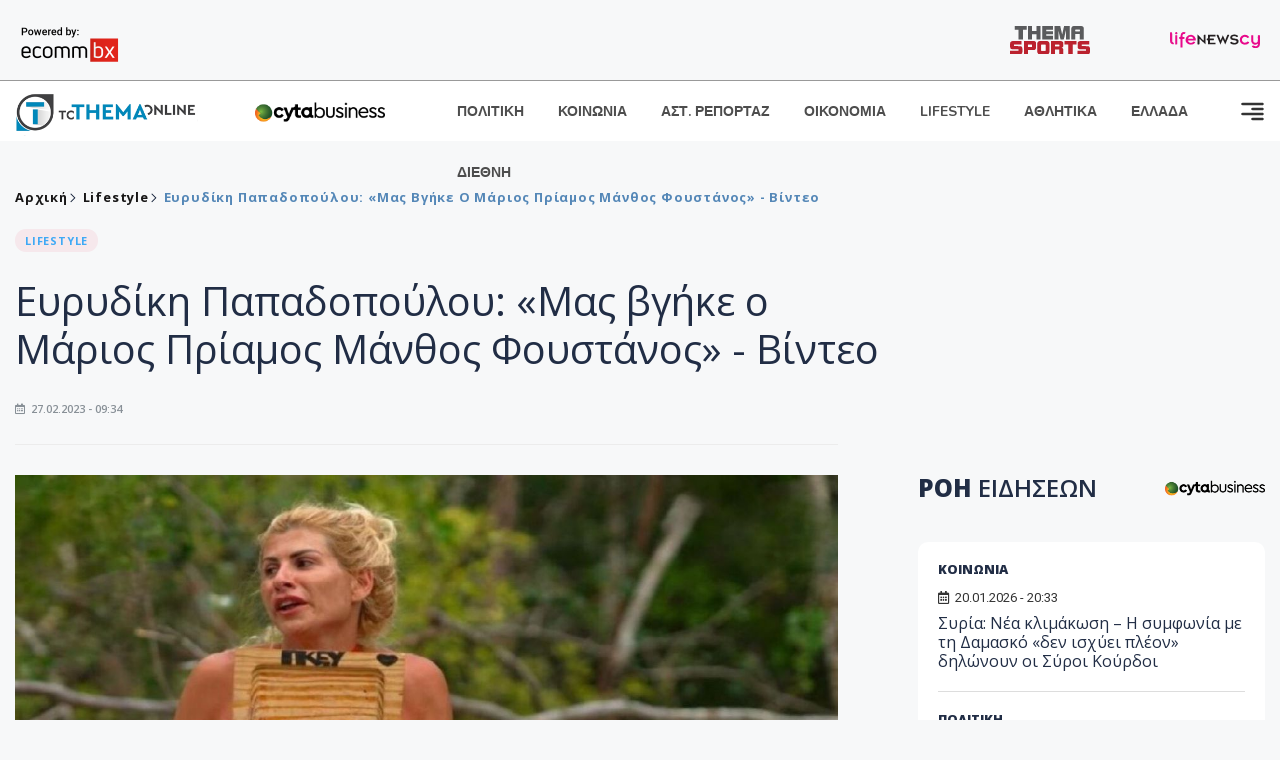

--- FILE ---
content_type: text/html; charset=utf-8
request_url: https://www.tothemaonline.com/Article/343680/eyrydikh-papadopoyloy-mas-bghke-o-marios-priamos-manthos-foystanos---binteo
body_size: 17596
content:

<!DOCTYPE html>

<html lang="el">
<head>
    <!-- Meta Data -->
    <meta charset="UTF-8">
    <meta http-equiv="X-UA-Compatible" content="IE=edge">
    <meta name="viewport" content="width=device-width, initial-scale=1">
    
    
<title>Ευρυδίκη Παπαδοπούλου: «Μας βγήκε ο Μάριος Πρίαμος Μάνθος Φουστάνος» - Βίντεο</title>
<meta name="description" content="O Mάριος Πρίαμος Ιωαννίδης φαίνεται πως έχει επηρεάσει αρνητικά το κλίμα στην ομάδα του, μετά τις πρόσφατες ερωτικές του «περιπέτειες» στο Survivor All Star." />
<meta name="keywords" content="Survivor, Survivor All Star, Ευρυδίκη Παπαδοπούλου, Μάριος Πρίαμος" />
<meta property="og:title" content="Ευρυδίκη Παπαδοπούλου: «Μας βγήκε ο Μάριος Πρίαμος Μάνθος Φουστάνος» - Βίντεο" />
<meta property="og:image" content="https://www.tothemaonline.com/img/path/affb4be9-8b3f-4a73-8536-7b87f9707abe_survivor-all-star__8__2.jpg" />
<meta property="og:description" content="O Mάριος Πρίαμος Ιωαννίδης φαίνεται πως έχει επηρεάσει αρνητικά το κλίμα στην ομάδα του, μετά τις πρόσφατες ερωτικές του «περιπέτειες» στο Survivor All Star."/>
<meta name="twitter:widgets:csp" content="on">
<meta name="twitter:card" content="summary_large_image">
<meta name="twitter:site" content="@tothemaonline">
<meta name="twitter:domain" content="tothemaonline.com">
<meta name="twitter:title" content="Ευρυδίκη Παπαδοπούλου: «Μας βγήκε ο Μάριος Πρίαμος Μάνθος Φουστάνος» - Βίντεο">
<meta name="twitter:description" content="O Mάριος Πρίαμος Ιωαννίδης φαίνεται πως έχει επηρεάσει αρνητικά το κλίμα στην ομάδα του, μετά τις πρόσφατες ερωτικές του «περιπέτειες» στο Survivor All Star.">
<meta name="twitter:image" content="https://www.tothemaonline.com/img/path/affb4be9-8b3f-4a73-8536-7b87f9707abe_survivor-all-star__8__2.jpg">
<script type="application/ld+json">
    {
      "@context": "https://schema.org",
      "@type": "NewsArticle",
      "mainEntityOfPage": {
        "@type": "WebPage",
        "@id": "https://www.tothemaonline.com/article/343680/eyrydikh-papadopoyloy-mas-bghke-o-marios-priamos-manthos-foystanos---binteo"
      },
      "headline": "Ευρυδίκη Παπαδοπούλου: «Μας βγήκε ο Μάριος Πρίαμος Μάνθος Φουστάνος» - Βίντεο",
      "image": ["https://www.tothemaonline.com/img/path/affb4be9-8b3f-4a73-8536-7b87f9707abe_survivor-all-star__8__2.jpg"],
      "datePublished": "27/2/2023 9:34:00 πμ",
      "dateModified": "27/2/2023 9:34:00 πμ",
      "author": {
        "@type": "Organization",
        "name": "Tothemaonline Team"
      },
      "publisher": {
        "@type": "NewsMediaOrganization",
        "name": "To Thema Online",
        "logo": {
          "@type": "ImageObject",
          "url": "https://www.tothemaonline.com/img/to_thema_online_logo.png",
          "width": 600,
          "height": 60
        }
      }
    }
</script>
<script type="application/ld+json">
    {
        "@context": "http://schema.org",
        "@type": "BreadcrumbList",
        "itemListElement": [
            {
                "@type": "ListItem",
                "position": 1,
                "item": {
                    "@type": "WebSite",
                    "@id": "https://www.tothemaonline.com/",
                    "name": "Αρχική"
                }
            },
            {
                "@type": "ListItem",
                "position": 2,
                    "item": {
                    "@type": "WebPage",
                    "@id": "https://www.tothemaonline.com/Category/lifestyle",
                    "name": "Lifestyle"
                }
            }
            ,{
                "@type": "ListItem",
                "position": 3,
                    "item": {
                    "@type": "WebPage",
                    "@id": "https://www.tothemaonline.com/article/343680/eyrydikh-papadopoyloy-mas-bghke-o-marios-priamos-manthos-foystanos---binteo",
                    "name": "Ευρυδίκη Παπαδοπούλου: «Μας βγήκε ο Μάριος Πρίαμος Μάνθος Φουστάνος» - Βίντεο"                                
                }
            }    
        ]
    }
</script>

    <meta name="referrer" content="always" />
    <meta name="apple-mobile-web-app-capable" content="yes">
    <meta content="index, follow, max-image-preview:large" name="robots" />
    <meta name="rating" content="General" />
    <meta name="copyright" content="&copy; 2026 tothemaonline.com" />

    <!-- Favicon -->
    <link rel="shortcut icon" type="image/x-icon" href="/favicon.ico?v=1">

    <!-- Dependency Stylesheet -->
    <link rel="stylesheet" href="/assets/css/style.css?v=129" />
    <link rel="stylesheet" href="/assets/css/widgets.css?v=4" />
    <link rel="stylesheet" href="/assets/css/color.css?v=2" />
    <link rel="stylesheet" href="/assets/css/responsive.css?v=1" />

    <link rel="apple-touch-icon" sizes="180x180" href="/img/apple-touch-icon.png" />
    <link rel="icon" type="image/png" sizes="32x32" href="/img/favicon-32x32.png" />
    <link rel="icon" type="image/png" sizes="16x16" href="/img/favicon-16x16.png" />
    <link rel="manifest" href="/site.webmanifest">
    <link rel="mask-icon" href="/img/safari-pinned-tab.svg" color="#2b5797" />
    <meta name="msapplication-TileColor" content="#2b5797" />
    <meta name="theme-color" content="#ffffff" />

    

    <script type="14a555cd6152d99816bd3cce-text/javascript">
        window.dataLayer = window.dataLayer || [];
        function gtag() { dataLayer.push(arguments); }
        gtag('consent', 'default', {
            'ad_storage': 'granted',
            'ad_user_data': 'granted',
            'ad_personalization': 'granted',
            'analytics_storage': 'granted'
        });
    </script>
    <!-- Google Tag Manager -->
    <script type="14a555cd6152d99816bd3cce-text/javascript">(function (w, d, s, l, i) {
            w[l] = w[l] || []; w[l].push({
                'gtm.start':
                    new Date().getTime(), event: 'gtm.js'
            }); var f = d.getElementsByTagName(s)[0],
                j = d.createElement(s), dl = l != 'dataLayer' ? '&l=' + l : ''; j.async = true; j.src =
                    'https://www.googletagmanager.com/gtm.js?id=' + i + dl; f.parentNode.insertBefore(j, f);
        })(window, document, 'script', 'dataLayer', 'GTM-TCS4QL4');</script>
    <!-- End Google Tag Manager -->
    <!-- Google group tag (gtag.js) -->
    <script async src="https://www.googletagmanager.com/gtag/js?id=G-J7RS52TMNC" type="14a555cd6152d99816bd3cce-text/javascript"></script>
    <script type="14a555cd6152d99816bd3cce-text/javascript">
        window.dataLayer = window.dataLayer || [];
        function gtag() { dataLayer.push(arguments); }
        gtag('js', new Date());

        gtag('config', 'G-J7RS52TMNC');
    </script>
    <!-- Google site tag (gtag.js) -->
    <script async src="https://www.googletagmanager.com/gtag/js?id=G-7ZKH09CT69" type="14a555cd6152d99816bd3cce-text/javascript"></script>
    <script type="14a555cd6152d99816bd3cce-text/javascript">
        window.dataLayer = window.dataLayer || [];
        function gtag() { dataLayer.push(arguments); }
        gtag('js', new Date());

        gtag('config', 'G-7ZKH09CT69');
    </script>
    <script data-ad-client="ca-pub-7684646618790582" async src="https://pagead2.googlesyndication.com/pagead/js/adsbygoogle.js" type="14a555cd6152d99816bd3cce-text/javascript"></script>
    
    <meta property="og:url" content="https://www.tothemaonline.com/Article/343680/eyrydikh-papadopoyloy-mas-bghke-o-marios-priamos-manthos-foystanos---binteo" />
    <meta property="og:site_name" content="tothemaonline.com"/>
    <meta property="og:type" content="website" />
    <meta property="fb:pages" content="571235809599203" />
    <meta property="fb:app_id" content="1684771268232343" />
    <script async src="https://securepubads.g.doubleclick.net/tag/js/gpt.js" type="14a555cd6152d99816bd3cce-text/javascript"></script>
    <script type="14a555cd6152d99816bd3cce-text/javascript">
      window.googletag = window.googletag || {cmd: []};
      googletag.cmd.push(function () {
        googletag.defineSlot('/94718406/ToThemaOnline/Home_page_728x90_1', [728, 90], 'div-gpt-ad-1663585456835-0').addService(googletag.pubads());
        googletag.defineSlot('/94718406/ToThemaOnline/Article_300x250_1', [300, 250], 'div-gpt-ad-1704809239095-0').addService(googletag.pubads());
        googletag.defineSlot('/94718406/ToThemaOnline/Article_300x250_2', [300, 250], 'div-gpt-ad-1663587115194-0').addService(googletag.pubads());
        googletag.defineSlot('/94718406/ToThemaOnline/Article_300x250_3', [300, 250], 'div-gpt-ad-1663587375568-0').addService(googletag.pubads());
        googletag.defineSlot('/94718406/ToThemaOnline/Article_728x90_2', [728, 90], 'div-gpt-ad-1739364127448-0').addService(googletag.pubads());
        googletag.defineSlot('/94718406/ToThemaOnline/Article_specialformats', [1, 1], 'div-gpt-ad-1635434083371-0').addService(googletag.pubads());
        googletag.defineSlot('/94718406/ToThemaOnline/Article_320x100', [320, 100], 'div-gpt-ad-1739364362138-0').addService(googletag.pubads());
        googletag.defineSlot('/94718406/ToThemaOnline/300x250_artickle_diavaste_episis', [300, 250], 'div-gpt-ad-1765960416458-0').addService(googletag.pubads());
        googletag.defineSlot('/94718406/ToThemaOnline/300x250_artickle_extra', [300, 250], 'div-gpt-ad-1765960359879-0').addService(googletag.pubads());

        googletag.pubads().setTargeting('article_id', ['no-id']);
        googletag.pubads().setTargeting('tags', ['Survivor','Survivor All Star','Ευρυδίκη Παπαδοπούλου','Μάριος Πρίαμος','emptykeyword']);
        googletag.pubads().setTargeting('category', ['no-category']);
        googletag.pubads().setTargeting('path', ['/Article/343680/eyrydikh-papadopoyloy-mas-bghke-o-marios-priamos-manthos-foystanos---binteo']);
        googletag.pubads().setTargeting('year', ['2026']);

        googletag.pubads().enableSingleRequest();
        googletag.pubads().collapseEmptyDivs();
        googletag.enableServices();
      });
    </script>
    <script type="14a555cd6152d99816bd3cce-text/javascript" src='https://platform-api.sharethis.com/js/sharethis.js#property=652b85a77815a50019a9c4f1&product=sop' async='async'></script>

    <script type="14a555cd6152d99816bd3cce-text/javascript">
        window.fbAsyncInit = function () {
            FB.init({
                appId: '464103000617648',
                xfbml: true,
                version: 'v12.0'
            });
            FB.AppEvents.logPageView();
        };

        (function (d, s, id) {
            var js, fjs = d.getElementsByTagName(s)[0];
            if (d.getElementById(id)) { return; }
            js = d.createElement(s); js.id = id;
            js.src = "https://connect.facebook.net/en_US/sdk.js";
            fjs.parentNode.insertBefore(js, fjs);
        }(document, 'script', 'facebook-jssdk'));
    </script>
    <link rel="alternate" type="application/rss+xml" title="RSS Feed" href="https://www.tothemaonline.com/Rss" />
    <link rel="canonical" href="https://www.tothemaonline.com/Article/343680/eyrydikh-papadopoyloy-mas-bghke-o-marios-priamos-manthos-foystanos---binteo" />
    <script type="application/ld+json">
        { "@context": "https://schema.org", "@type": "WebSite", "url": "https://www.tothemaonline.com/Search", "potentialAction": { "@type": "SearchAction", "target": "https://www.tothemaonline.com/Search?s={search_term}", "query-input": "required name=search_term" } }
    </script>

    <!-- Meta Pixel Code -->
    <script type="14a555cd6152d99816bd3cce-text/javascript">
        !function(f,b,e,v,n,t,s)
        {if(f.fbq)return;n=f.fbq=function(){n.callMethod?
        n.callMethod.apply(n,arguments):n.queue.push(arguments)};
        if(!f._fbq)f._fbq=n;n.push=n;n.loaded=!0;n.version='2.0';
        n.queue=[];t=b.createElement(e);t.async=!0;
        t.src=v;s=b.getElementsByTagName(e)[0];
        s.parentNode.insertBefore(t,s)}(window, document,'script',
        'https://connect.facebook.net/en_US/fbevents.js');
        fbq('init', '1554741712104155');
        fbq('track', 'PageView');
    </script>
    <noscript><img height="1" width="1" style="display:none" src="https://www.facebook.com/tr?id=1554741712104155&ev=PageView&noscript=1"/></noscript>
    <!-- End Meta Pixel Code -->

    <script src="https://cdn.onesignal.com/sdks/web/v16/OneSignalSDK.page.js" defer type="14a555cd6152d99816bd3cce-text/javascript"></script>
    <script type="14a555cd6152d99816bd3cce-text/javascript">
        window.OneSignalDeferred = window.OneSignalDeferred || [];
        OneSignalDeferred.push(async function (OneSignal) {
            await OneSignal.init({
                appId: "a91cee0f-f47f-4ecf-b98e-0fd3654c941d",
                safari_web_id: "web.onesignal.auto.337e82fd-eeda-48f8-8fe5-d2f6dec774c2",
                notifyButton: {
                    enable: true,
                },
            });
        });
    </script>

    <!-- Skins -->
    <script async src="https://securepubads.g.doubleclick.net/tag/js/gpt.js" type="14a555cd6152d99816bd3cce-text/javascript"></script>
    <script type="14a555cd6152d99816bd3cce-text/javascript">
        window.googletag = window.googletag || { cmd: [] };
        googletag.cmd.push(function () {
            googletag.defineSlot('/94718406/ToThemaOnline/Generic_Scroll_Ad_300*250', [300, 250], 'div-gpt-ad-1636712763231-0').addService(googletag.pubads());
            googletag.defineSlot('/94718406/ToThemaOnline/Generic_Desktop_Catfish_1000*90', [1000, 90], 'div-gpt-ad-1637248106600-0').addService(googletag.pubads());
            googletag.defineSlot('/94718406/ToThemaOnline/Generic_Mobile_Catfish_300*50', [300, 50], 'div-gpt-ad-1637248229805-0').addService(googletag.pubads());
            googletag.defineSlot('/94718406/ToThemaOnline/Generic_Desktop_Takeover_800x600', [800, 600], 'div-gpt-ad-1713794860682-0').addService(googletag.pubads());
            googletag.defineSlot('/94718406/ToThemaOnline/Generic_Mobile_Takeover_320x480', [320, 480], 'div-gpt-ad-1713794915043-0').addService(googletag.pubads());
            googletag.defineSlot('/94718406/ToThemaOnline/Article_300x100_1', [320, 100], 'div-gpt-ad-1739364299479-0').addService(googletag.pubads());

            googletag.pubads().enableSingleRequest();
            googletag.pubads().collapseEmptyDivs();
            googletag.enableServices();
        });
    </script>
    <script src="https://ajax.googleapis.com/ajax/libs/jquery/3.6.0/jquery.min.js" type="14a555cd6152d99816bd3cce-text/javascript"></script>
</head>
<body>
    <!-- Google Tag Manager (noscript) -->
    <noscript><iframe src="https://www.googletagmanager.com/ns.html?id=GTM-TCS4QL4" height="0" width="0" style="display:none;visibility:hidden"></iframe></noscript>
    <!-- End Google Tag Manager (noscript) -->

    <div id="fb-root"></div>
    <script async defer crossorigin="anonymous" src="https://connect.facebook.net/en_US/sdk.js#xfbml=1&version=v15.0" nonce="yWfEFvoe" type="14a555cd6152d99816bd3cce-text/javascript"></script>

    <div class="header_wrap">
        <div class="header_top">
            <div class="header_apps">
                <a href="https://www.ecommbanx.com/" target="_blank" rel="noopener">
                    <img src="/img/ECOMMBX - Powered by logo  01.png" alt="Ecommbx" />
                </a>
            </div>
            <div class="header_partners">
                <a href="https://themasports.tothemaonline.com/" target="_blank" rel="noopener">
                    <img src="/img/themasports_logo.svg" alt="Themasports">
                </a>
                <a href="https://lifenewscy.com/" target="_blank" rel="noopener">
                    <img src="/img/lifenewscy_logo.svg" alt="lifenewscy">
                </a>
            </div>
        </div>
    </div>

    <div class="main-wrap">
        <!--Offcanvas sidebar-->
        <aside id="sidebar-wrapper" class="custom-scrollbar offcanvas-sidebar position-right">
            <button class="off-canvas-close"><i class="ti-close"></i></button>
            <div class="sidebar-inner">
                <!--Search-->
                <div class="siderbar-widget mb-50 mt-30">
                    <input type="text" class="search_field" id="search_inp_h" placeholder="Αναζήτηση" autocomplete="off" />
                    <span class="search-icon"><i class="ti-search mr-5"></i></span>
                </div>
                <!--lastest post-->
                <div class="sidebar-widget mb-50">
                    <div class="widget-header mb-30">
                        <ul class="side-menu">
                            <li><a href="/Category/politiki">ΠΟΛΙΤΙΚΗ</a></li>
                            <li><a href="/Category/oikonomia">ΟΙΚΟΝΟΜΙΑ</a></li>
                            <li><a href="/Category/astinomiko_reportaz">ΑΣΤΥΝΟΜΙΚΟ ΡΕΠΟΡΤΑΖ</a></li>
                            <li><a href="/Category/koinonia">ΚΟΙΝΩΝΙΑ</a></li>
                            <li><a href="/Category/lifestyle">LIFESTYLE</a></li>
                            <li><a href="/Category/athlitika">ΑΘΛΗΤΙΚΑ</a></li>
                            <li><a href="/Category/ellada">ΕΛΛΑΔΑ</a></li>
                            <li><a href="/Category/diethni">ΔΙΕΘΝΗ</a></li>
                            <li><a href="/Category/anathematismoi">ΑΝΑΘΕΜΑΤΙΣΜΟΙ</a></li>
                            <li><a href="/Category/para-thema">ΠΑΡΑ-ΤΗΕΜΑ</a></li>
                            <li><a href="/Category/ygeia">ΥΓΕΙΑ</a></li>
                            <li><a href="/Category/paraxena">LIKE ONLINE</a></li>
                            <li><a href="/Category/nomikos-tou-diavolou">ΝΟΜΙΚΟΣ ΤΟΥ ΔΙΑΒΟΛΟΥ</a></li>
                            <li><a href="/Category/deltia-typou">ΔΕΛΤΙΑ ΤΥΠΟΥ</a></li>
                        </ul>
                    </div>
                    <div class="post-aside-style-2">
                        <div class="offcanvas-widget footer-widget">
                            <h3 class="offcanvas-widget-title">Στοιχεία Επικοινωνίας</h3>
                            <ul class="contact-info-list widget-list">
                                <li class="widget-list-item">
                                    <i class="fas fa-map-marker-alt list-icon"></i>
                                    Γιάννου Κρανιδιώτη 102, Γραφείο 201, Λατσιά, Λευκωσία
                                </li>
                                <li class="widget-list-item">
                                    <i class="fas fa-phone list-icon"></i>
                                    <a href="tel:+357 22 205865" class="widget-list-link">+357 22 205865</a>
                                </li>
                                <li class="widget-list-item">
                                    <i class="fas fa-fax list-icon"></i>
                                    <a href="tel:+357 22 374613" class="widget-list-link">+357 22 374613</a>
                                </li>
                                <li class="widget-list-item">
                                    <i class="fas fa-envelope list-icon"></i>
                                    <a href="/cdn-cgi/l/email-protection#20494e464f60574f524c444e4557534d454449410e4e4554" class="widget-list-link" aria-label="Email"><span class="__cf_email__" data-cfemail="ea83848c85aa9d8598868e848f9d99878f8e838bc4848f9e">[email&#160;protected]</span></a>
                                </li>
                            </ul>
                            <ul class="footer-social style-2 gutter-15 mt-30">
                                <li class="social-item">
                                    <a href="https://www.facebook.com/THEMAONLINEcom" class="social-link fb" target="_blank" alt="Facebook" title="Facebook" aria-label="Facebook">
                                        <span style="display: none">Facebook</span>
                                        <i class="fab fa-facebook-f" aria-hidden="true"></i>
                                    </a>
                                </li>
                                <li class="social-item">
                                    <a href="https://twitter.com/tothemaonline" class="social-link tw" target="_blank" alt="Twitter" title="Twitter" aria-label="Twitter">
                                        <span style="display: none">Twitter</span>
                                        <i class="fab fa-twitter" aria-hidden="true"></i>
                                    </a>
                                </li>
                                <li class="social-item">
                                    <a href="https://www.instagram.com/tothemaonline/" class="social-link vm" target="_blank" alt="Instagram" title="Instagram" aria-label="Instagram">
                                        <span style="display: none">Instagram</span>
                                        <i class="fab fa-instagram" aria-hidden="true"></i>
                                    </a>
                                </li>
                                <li class="social-item">
                                    <a href="https://www.youtube.com/channel/UC8-mniCYfd5b_LtTCixI5Qg" class="social-link pn" target="_blank" alt="Youtube" title="Youtube" aria-label="Youtube">
                                        <span style="display: none">Youtube</span>
                                        <i class="fab fa-youtube" aria-hidden="true"></i>
                                    </a>
                                </li>
                            </ul>
                        </div>
                    </div>
                </div>
                
            </div>
        </aside>
        <!-- Main Header -->
        <header class="main-header header-style-2 mb-0">
            <div class="header-bottom header-sticky background-white text-center">
                <div class="scroll-progress gradient-bg-1"></div>
                <div class="container">
                    <div class="row">
                        <div class="col-lg-2 col-md-3">
                            <div class="header-logo d-none d-lg-block">
                                <a href="/">
                                    <img class="logo-img d-inline" src="/img/to_thema_online_logo_footer.png?v=2" alt="Tothemaonline logo">
                                </a>
                            </div>
                            <div class="logo-tablet d-md-inline d-lg-none d-none">
                                <a href="/">
                                    <img class="logo-img d-inline" src="/img/to_thema_online_logo_footer.png?v=2" alt="Tothemaonline logo">
                                </a>
                            </div>
                            <div class="logo-mobile d-block d-md-none">
                                <a href="/">
                                    <img class="logo-img d-inline" src="/img/to_thema_online_logo_footer.png?v=2" alt="Tothemaonline logo">
                                </a>
                                <a href="https://www.cyta.com.cy/business-acronis-backup/el" target="_blank" rel="noopener" style="float: right;position: fixed;top: 0px;left: 210px;">
                                    <img src="/img/Thema Online Website - Sponsorship Website Logo 400x190.png" alt="CYTA logo" width="60">
                                </a>
                            </div>
                        </div>
                        <div class="col-lg-2 deskContent">
                            <a href="https://www.cyta.com.cy/business-acronis-backup/el" target="_blank"  rel="noopener">
                                <img src="/img/Thema Online Website - Sponsorship Website Logo 400x190.png" alt="CYTA logo" width="130" />
                            </a>
                        </div>
                        <div class="col-lg-8 col-md-8 main-header-navigation">
                            <!-- Main-menu -->
                            <div class="main-nav text-left float-lg-left float-md-right">
                                <nav>
                                    <ul class="main-menu d-none d-lg-inline">
                                        <li><a href="/Category/politiki">ΠΟΛΙΤΙΚΗ</a></li>
                                        <li><a href="/Category/koinonia">ΚΟΙΝΩΝΙΑ</a></li>
                                        <li><a href="/Category/astinomiko_reportaz">ΑΣΤ. ΡΕΠΟΡΤΑΖ</a></li>
                                        <li><a href="/Category/oikonomia">ΟΙΚΟΝΟΜΙΑ</a></li>
                                        <li><a href="/Category/lifestyle">LIFESTYLE</a></li>
                                        <li><a href="/Category/athlitika">ΑΘΛΗΤΙΚΑ</a></li>
                                        <li><a href="/Category/ellada">ΕΛΛΑΔΑ</a></li>
                                        <li><a href="/Category/diethni">ΔΙΕΘΝΗ</a></li>
                                    </ul>
                                </nav>
                            </div>
                            <!-- Search -->
                            
                            <!-- Off canvas -->
                            <div class="off-canvas-toggle-cover">
                                <div class="off-canvas-toggle d-inline-block ml-15" id="off-canvas-toggle">
                                    <svg width="25px" height="25px" viewBox="0 0 20 20" xmlns="http://www.w3.org/2000/svg" fill="none">
                                      <path fill="#333333" fill-rule="evenodd" d="M18 5a1 1 0 100-2H2a1 1 0 000 2h16zm0 4a1 1 0 100-2h-8a1 1 0 100 2h8zm1 3a1 1 0 01-1 1H2a1 1 0 110-2h16a1 1 0 011 1zm-1 5a1 1 0 100-2h-8a1 1 0 100 2h8z"/>
                                    </svg>
                                </div>
                            </div>
                        </div>
                    </div>
                </div>
            </div>
        </header>
        <div style="text-align:center;" class="phoneContent mt-100">
            <!-- /94718406/ToThemaOnline/Article_300x100_1 -->
            <div id='div-gpt-ad-1739364299479-0' style='min-width: 320px; min-height: 100px;'>
              <script data-cfasync="false" src="/cdn-cgi/scripts/5c5dd728/cloudflare-static/email-decode.min.js"></script><script type="14a555cd6152d99816bd3cce-text/javascript">googletag.cmd.push(function () { googletag.display('div-gpt-ad-1739364299479-0'); });</script>
            </div>
        </div>

        
    <!-- /94718406/ToThemaOnline/Home_page_728x90_1 -->
    <div id='div-gpt-ad-1663585456835-0' style='max-width: 728px; max-height: 90px;text-align:center;margin:20px auto;' class="deskContent">
        <script type="cbee12ff41691350e8e6d2be-text/javascript">googletag.cmd.push(function() { googletag.display('div-gpt-ad-1663585456835-0'); });</script>
    </div>

    <script type="14a555cd6152d99816bd3cce-text/javascript" xmlns:myObj="urn:tothemaonline">
		var addthis_share = {
			url: "https://www.tothemaonline.com/Article/343680/eyrydikh-papadopoyloy-mas-bghke-o-marios-priamos-manthos-foystanos---binteo",
			title: "Ευρυδίκη Παπαδοπούλου: «Μας βγήκε ο Μάριος Πρίαμος Μάνθος Φουστάνος» - Βίντεο",
			description: 'O Mάριος Πρίαμος Ιωαννίδης φαίνεται πως έχει επηρεάσει αρνητικά το κλίμα στην ομάδα του, μετά τις πρόσφατες ερωτικές του «περιπέτειες» στο Survivor All Star.',
			media: "https://www.tothemaonline.com/img/path/affb4be9-8b3f-4a73-8536-7b87f9707abe_survivor-all-star__8__2.jpg"
		}
	</script><main class="position-relative" xmlns:myObj="urn:tothemaonline"><div class="container">
    <div class="entry-header entry-header-1 mb-30 mt-50">
      <div class="entry-meta meta-0 font-small mb-30">
        <div class="entry-meta meta-0 font-small mb-30 breadcrumb"><a href="/"><span class="post-cat breadcrumb-item p-0">Αρχική</span></a><span class="post-cat breadcrumb-item color6 p-0"><a href="/Category/lifestyle">Lifestyle</a></span><span class="post-cat breadcrumb-item color6 p-0">Ευρυδίκη Παπαδοπούλου: «Μας βγήκε ο Μάριος Πρίαμος Μάνθος Φουστάνος» - Βίντεο</span></div>
      </div>
      <div class="entry-meta meta-0 font-small mb-30"><a href="/Category/lifestyle"><span class="post-in background1 text-primary font-x-small">LIFESTYLE</span></a></div>
      <h1 class="post-title mb-30 weight-unset">Ευρυδίκη Παπαδοπούλου: «Μας βγήκε ο Μάριος Πρίαμος Μάνθος Φουστάνος» - Βίντεο</h1>
      <div class="entry-meta meta-1 font-x-small color-grey text-uppercase"><span class="post-on"><i class="far fa-calendar-alt icon"></i> 27.02.2023 - 09:34</span></div>
    </div>
    <div class="row mb-50">
      <div class="col-lg-8 col-md-12">
        <div class="bt-1 border-color-1 mb-30"></div><figure class="single-thumnail mb-30"><img src="https://images.tothemaonline.com/img/path/affb4be9-8b3f-4a73-8536-7b87f9707abe_survivor-all-star__8__2.jpg" alt="Ευρυδίκη Παπαδοπούλου: «Μας βγήκε ο Μάριος Πρίαμος Μάνθος Φουστάνος» - Βίντεο"></figure><div class="text-center phoneContent mt-50 mb-50">
          <div id="div-gpt-ad-1739364362138-0" style="min-width: 320px; min-height: 100px;"><script type="14a555cd6152d99816bd3cce-text/javascript">googletag.cmd.push(function() { googletag.display('div-gpt-ad-1739364362138-0'); });</script></div>
        </div>
        <div class="widget-ads mb-30 mt-20 text-center deskContent">
          <div id="div-gpt-ad-1739364127448-0" style="min-width: 728px; min-height: 90px;"><script type="14a555cd6152d99816bd3cce-text/javascript">googletag.cmd.push(function() { googletag.display('div-gpt-ad-1739364127448-0'); });</script></div>
        </div>
        <div class="single-excerpt">
          <div class="sharethis-inline-share-buttons" style="margin-bottom:20px;"></div>
          <h3 class="font-large">O Mάριος Πρίαμος Ιωαννίδης φαίνεται πως έχει επηρεάσει αρνητικά το κλίμα στην ομάδα του, μετά τις πρόσφατες ερωτικές του «περιπέτειες» στο Survivor All Star.</h3>
        </div>
        <div id="div-gpt-ad-1704809239095-0" style="min-width: 300px; max-height: 250px; text-align:center;margin:20px auto;overflow:hidden !important;"><script type="14a555cd6152d99816bd3cce-text/javascript">googletag.cmd.push(function() { googletag.display('div-gpt-ad-1704809239095-0'); });</script></div>
        <div class="entry-main-content color-black">
<p>Ο παίκτης του ριάλιτι επιβίωσης ήταν ζευγάρι με την Ελευθερία Ελευθερίου, όταν ταξίδεψε στον Άγιο Δομίνικο, όμως όταν έφτασε εκεί, την προσοχή του τράβηξε η Καρολίνα Καλύβα. Ωστόσο, στο χθεσινό επεισόδιο αποκαλύφθηκε πως υπάρχει και τρίτη παίκτρια, η οποία ενδιαφέρει τον Πρίαμο.</p>
<p><strong><a href="https://lifenewscy.tothemaonline.com/Article/277168/eyrydikh-papadopoyloy-mas-bghke-o-marios-priamos-manthos-foystanos---binteo" target="_blank">Διαβάστε τη συνέχεια στο lifenews</a></strong></p><div id="div-gpt-ad-1765960359879-0" style="width:300px;height:250px;margin:0px auto;"><script type="14a555cd6152d99816bd3cce-text/javascript">googletag.cmd.push(function() { googletag.display('div-gpt-ad-1765960359879-0'); });</script></div><script type="14a555cd6152d99816bd3cce-text/javascript">
							jQuery(document).ready(function () {
								var adZone = $('#div-gpt-ad-1765960359879-0');
								var firstParagraph = $('.entry-main-content p')[0];
								adZone.insertAfter(firstParagraph);

								var adID = 'div-gpt-ad-1765960359879-0';

								googletag.cmd.push(function () {

									var slots = googletag.pubads().getSlots();
									var targetSlot = null;

									for (var i = 0; i < slots.length; i++) {
										if (slots[i].getSlotElementId() === adID) {
											targetSlot = slots[i];
											break;
										}
									}

									if (targetSlot) {
										googletag.pubads().refresh([targetSlot]);
									}
								});
							});
						</script></div>
        <p><em><strong>
								Ακολουθήστε το <a href="https://news.google.com/publications/CAAiECw8Oj2ynV2_8QTEWRSp1_oqFAgKIhAsPDo9sp1dv_EExFkUqdf6?hl=en-US&amp;gl=USceid=GR:el">Tothemaonline.com στο Google News </a>και μάθετε πρώτοι όλες τις <a href="https://www.tothemaonline.com/" target="_self" rel="Follow">ειδήσεις</a></strong></em></p>
        <p> </p>
        <div class="mb-50 text-center">
          <div id="div-gpt-ad-1765960416458-0"><script type="14a555cd6152d99816bd3cce-text/javascript">
								googletag.cmd.push(function() { googletag.display('div-gpt-ad-1765960416458-0'); });
							</script></div>
        </div>
        <p> </p>
        <div class="news_feed">
          <h4 class="widget-title mb-0">ΔΙΑΒΑΣΤΕ ΕΠΙΣΗΣ</h4>
          <h6 class="post-title mb-0 mt-5"><a target="_blank" href="/Article/450848/blepete-syneheia-ston-ypno-sas-enan-skylo-deite-ti-mporei-na-shmainei">Βλέπετε συνέχεια στον ύπνο σας έναν σκύλο; Δείτε τι μπορεί να σημαίνει</a></h6>
          <h6 class="post-title mb-0 mt-5"><a target="_blank" href="/Article/450847/prosohh-entopisthkan-nea-epikindyna-ohhmata-%E2%80%93-mporei-na-proklhthei-pyrkagia-h-kai-traymatismos-%E2%80%93-ti-na-kanete-an-ta-katehete">Προσοχή: Εντοπίστηκαν νέα επικίνδυνα οχήματα – Μπορεί να προκληθεί πυρκαγιά ή και τραυματισμός – Τι να κάνετε αν τα κατέχετε</a></h6>
          <h6 class="post-title mb-0 mt-5"><a target="_blank" href="/Article/450845/diadiktyakh-apath-me-aithseis-gia-visa---etsi-droyn-oi-epithdeioi">Διαδικτυακή απάτη με αιτήσεις για VISA - Έτσι δρουν οι επιτήδειοι</a></h6>
          <h6 class="post-title mb-0 mt-5"><a target="_blank" href="/Article/450842/esbhse-54hronos-se-idiwtiko-noshleythrio---stoys-13-oi-thanatoi-apo-griph-">«Έσβησε» 54χρονος σε ιδιωτικό νοσηλευτήριο - Στους 13 οι θάνατοι από γρίπη </a></h6>
          <h6 class="post-title mb-0 mt-5"><a target="_blank" href="/Article/450841/ohi-re-file-gampros-sthn-krhth-eskase-sthn-ekklhsia-me-nekrofora---apisteyto-binteo">Όχι ρε φίλε: Γαμπρός στην Κρήτη «έσκασε» στην εκκλησία με... νεκροφόρα - Απίστευτο βίντεο</a></h6>
          <h6 class="post-title mb-0 mt-5"><a target="_blank" href="/Article/450832/metewrologoi-o-hlios-exapolyei-th-megalyterh-kataigida-hliakhs-aktinobolias-twn-teleytaiwn-20-etwn">Μετεωρολόγοι: Ο Ήλιος εξαπολύει τη μεγαλύτερη καταιγίδα ηλιακής ακτινοβολίας «των τελευταίων 20 ετών»</a></h6>
        </div>
        <p> </p>
        <div class="fb-like" data-href="https://www.tothemaonline.com/Article/343680/eyrydikh-papadopoyloy-mas-bghke-o-marios-priamos-manthos-foystanos---binteo" data-width="300" data-layout="standard" data-action="like" data-size="small" data-share="true"></div>
        <p> </p>
        <p> </p>
        <div class="mb-50 text-center"><script async="" src="https://pagead2.googlesyndication.com/pagead/js/adsbygoogle.js?client=ca-pub-1946006275855017" crossorigin="anonymous" type="14a555cd6152d99816bd3cce-text/javascript"></script><ins class="adsbygoogle" style="display:inline-block;width:300px;height:250px" data-ad-client="ca-pub-1946006275855017" data-ad-slot="2788034307"></ins><script type="14a555cd6152d99816bd3cce-text/javascript">
							(adsbygoogle = window.adsbygoogle || []).push({});
						</script></div>
        <div class="social-share-box-2 mt-30">
          <div class="row gutter-30">
            <div class="col-xl-7 col-lg-6">
              <div class="conent-block">
                <h4 class="block-tile mb--20">Tags</h4>
                <div class="tag-list"><a href="/Tag/?s=Survivor" class="tag-link">Survivor</a><a href="/Tag/?s=Survivor All Star" class="tag-link">Survivor All Star</a><a href="/Tag/?s=%CE%95%CF%85%CF%81%CF%85%CE%B4%CE%AF%CE%BA%CE%B7 %CE%A0%CE%B1%CF%80%CE%B1%CE%B4%CE%BF%CF%80%CE%BF%CF%8D%CE%BB%CE%BF%CF%85" class="tag-link">Ευρυδίκη Παπαδοπούλου</a><a href="/Tag/?s=%CE%9C%CE%AC%CF%81%CE%B9%CE%BF%CF%82 %CE%A0%CF%81%CE%AF%CE%B1%CE%BC%CE%BF%CF%82" class="tag-link">Μάριος Πρίαμος</a></div>
              </div>
            </div>
            <div class="col-xl-5 col-lg-6 d-flex justify-content-start justify-content-lg-end">
              <div class="conent-block">
                <h4 class="block-tile mb--20">Μοιράσου αυτό το άρθρο</h4>
                <div class="sharethis-inline-share-buttons" style="margin-bottom:20px;"></div>
              </div>
            </div>
          </div>
        </div>
        <div class="post-pagination-box mt-30 mb-30">
          <div class="row gutter-30">
            <div class="col-lg-6">
              <div class="next-prev-wrap">
                <div class="item-icon"><a href="/Article/343679/ohhma-tylihthhke-stis-floges-sto-meneoy-%E2%80%93-ypesth-ektetamenes-zhmies"><i class="fas fa-chevron-left"></i>
												Προηγούμενο άρθρο
											</a></div>
                <div class="content">
                  <h4 class="title"><a href="/Article/343679/ohhma-tylihthhke-stis-floges-sto-meneoy-%E2%80%93-ypesth-ektetamenes-zhmies">Όχημα τυλίχθηκε στις φλόγες στο Μενεού – Υπέστη εκτεταμένες ζημιές</a></h4><span class="rt-meta"><i class="far fa-calendar-alt icon"></i> 27.02.2023 - 09:28</span></div>
              </div>
            </div>
            <div class="col-lg-6">
              <div class="next-prev-wrap next-wrap nxtclk">
                <div class="item-icon"><a href="/Article/343681/heiropedes-se-39hrono-%E2%80%93-epitethhke-enantion-astynomikoy-meta-apo-symplokes-se-kentro-diaskedashs">
												Επόμενο άρθρο
												<i class="fas fa-chevron-right"></i></a></div>
                <div class="content">
                  <h4 class="title"><a href="/Article/343681/heiropedes-se-39hrono-%E2%80%93-epitethhke-enantion-astynomikoy-meta-apo-symplokes-se-kentro-diaskedashs">Χειροπέδες σε 39χρονο – Επιτέθηκε εναντίον Αστυνομικού μετά από συμπλοκές σε κέντρο διασκέδασης</a></h4><span class="rt-meta"><i class="far fa-calendar-alt icon"></i> 27.02.2023 - 09:42</span></div>
              </div>
            </div>
          </div>
        </div>
        <div id="dontmiss" style="border: 1px solid #dcdcde; padding: 25px; box-shadow: 0 1px 1px rgba(0,0,0,.05);margin: 20px 0px 20px 0px;">
          <div class="post-item">
            <div class="rt-post post-md style-9 grid-meta">
              <div class="post-img" style="max-width:200px;min-width:200px;"><a href="/Article/450826/ptd-apo-thn-olomeleia-toy--eyrwpa%CF%8Akoy-koinoboylioy---h-enothta-einai-h-megalyterh-mas-dynamh"><img src="/img/top_stories_thumbs.png" alt="ΠτΔ από την Ολομέλεια του  Ευρωπαϊκού Κοινοβουλίου - «Η ενότητα είναι η μεγαλύτερή μας δύναμη»" width="696" height="491" style="background:url('https://images.tothemaonline.com/img/path/e5891e8c-3cbf-496c-a31c-ee1ff8318a91_cache_980x980_analog_medium_1377817_350911_26_01_20_114435.jpg') center center; background-size: cover;"></a></div>
              <div class="post-content">
                <h3 class="post-title clear-height" style="font-size:1.3rem"><a href="/Article/450826/ptd-apo-thn-olomeleia-toy--eyrwpa%CF%8Akoy-koinoboylioy---h-enothta-einai-h-megalyterh-mas-dynamh">ΠτΔ από την Ολομέλεια του  Ευρωπαϊκού Κοινοβουλίου - «Η ενότητα είναι η μεγαλύτερή μας δύναμη»</a></h3>
                <p style="font-size:1rem;">Η ενότητα είναι η μεγαλύτερή μας δύναμη, τόνισε την Τρίτη ο Πρόεδρος της Δημοκρατίας Νίκος Χριστοδουλίδης παρουσιάζοντας στο Ευρωπαϊκό Κοινοβούλιο τις προτεραιότητες της Κυπριακής Προεδρίας του Συμβουλίου της ΕΕ.</p>
              </div>
            </div>
          </div>
        </div><script type="14a555cd6152d99816bd3cce-text/javascript">
							jQuery(document).ready(function(){
								var secondp = jQuery('.entry-main-content').find('p')[2];
								if(secondp){
									jQuery('#dontmiss').insertAfter(secondp);
								}
								else{
									jQuery('#dontmiss').remove();
								}								
							});
						</script><div class="related-posts">
          <h3 class="mb-20 ml-10">ΣΧΕΤΙΚΑ ΑΡΘΡΑ</h3>
          <div class="row"><article class="col-lg-4"><div class="background-white border-radius-10 p-10 mb-30">
                <div class="post-thumb d-flex mb-15 border-radius-15 img-hover-scale"><a target="_blank" href="/Article/450839/stayros-sbhgkos-oi-neyrikoi-anthrwpoi-sth-doyleia-ayth-me-apwthoyn"><img src="/img/epikairotita_thumbs.png" alt="Σταύρος Σβήγκος: Οι νευρικοί άνθρωποι στη δουλειά αυτή με απωθούν" style="background:url('https://images.tothemaonline.com/img/path/1ed2dfd7-d5a2-47f9-a160-0c3a925032a6_svigkos.png') center center; background-size: cover;"></a></div>
                <div class="pl-10 pr-10">
                  <h5 class="post-title mb-15 font-weight-500"><a target="_blank" href="/Article/450839/stayros-sbhgkos-oi-neyrikoi-anthrwpoi-sth-doyleia-ayth-me-apwthoyn">Σταύρος Σβήγκος: Οι νευρικοί άνθρωποι στη δουλειά αυτή με απωθούν</a></h5><span class="rt-meta"><i class="far fa-calendar-alt icon"></i> 20.01.2026 - 14:21</span></div>
              </div></article><article class="col-lg-4"><div class="background-white border-radius-10 p-10 mb-30">
                <div class="post-thumb d-flex mb-15 border-radius-15 img-hover-scale"><a target="_blank" href="/Article/450836/andreas-kwnstantinoy-o-giannhs-ths-megalhs-himairas-syn-4-roloi-%E2%80%93-stathmoi"><img src="/img/epikairotita_thumbs.png" alt="Ανδρέας Κωνσταντίνου: Ο Γιάννης της «Μεγάλης Χιμαίρας» συν 4 ρόλοι – σταθμοί!" style="background:url('https://images.tothemaonline.com/img/path/9f72b57c-7625-4371-80ad-ae3929954625_andreaskonstantinou.png') center center; background-size: cover;"></a></div>
                <div class="pl-10 pr-10">
                  <h5 class="post-title mb-15 font-weight-500"><a target="_blank" href="/Article/450836/andreas-kwnstantinoy-o-giannhs-ths-megalhs-himairas-syn-4-roloi-%E2%80%93-stathmoi">Ανδρέας Κωνσταντίνου: Ο Γιάννης της «Μεγάλης Χιμαίρας» συν 4 ρόλοι – σταθμοί!</a></h5><span class="rt-meta"><i class="far fa-calendar-alt icon"></i> 20.01.2026 - 14:05</span></div>
              </div></article><article class="col-lg-4"><div class="background-white border-radius-10 p-10 mb-30">
                <div class="post-thumb d-flex mb-15 border-radius-15 img-hover-scale"><a target="_blank" href="/Article/450834/apostolos-mpaharidhs-erwteymenos-sthn-xanthh-o-prwtagwnisths-ths-seiras-h-toyrta-ths-mamas"><img src="/img/epikairotita_thumbs.png" alt="Απόστολος Μπαχαρίδης: Ερωτευμένος στην Ξάνθη ο πρωταγωνιστής της σειράς «Η τούρτα της μαμάς»" style="background:url('https://images.tothemaonline.com/img/path/af29c280-a22a-48e4-a9b4-99cf10b1d8c8_apostolos.png') center center; background-size: cover;"></a></div>
                <div class="pl-10 pr-10">
                  <h5 class="post-title mb-15 font-weight-500"><a target="_blank" href="/Article/450834/apostolos-mpaharidhs-erwteymenos-sthn-xanthh-o-prwtagwnisths-ths-seiras-h-toyrta-ths-mamas">Απόστολος Μπαχαρίδης: Ερωτευμένος στην Ξάνθη ο πρωταγωνιστής της σειράς «Η τούρτα της μαμάς»</a></h5><span class="rt-meta"><i class="far fa-calendar-alt icon"></i> 20.01.2026 - 13:59</span></div>
              </div></article><article class="col-lg-4"><div class="background-white border-radius-10 p-10 mb-30">
                <div class="post-thumb d-flex mb-15 border-radius-15 img-hover-scale"><a target="_blank" href="/Article/450823/kwnstantinos-argyros-o-gios-moy-me-allaxe-twra-katalabainw-to-mpainw-mprosta-na-faw-sfaira-gia-to-paidi-moy"><img src="/img/epikairotita_thumbs.png" alt="Κωνσταντίνος Αργυρός: Ο γιος μου με άλλαξε, τώρα καταλαβαίνω το «μπαίνω μπροστά να φάω σφαίρα για το παιδί μου»" style="background:url('https://images.tothemaonline.com/img/path/a861be28-8343-40be-9ea1-930e5ebdac4c_arg.webp') center center; background-size: cover;"></a></div>
                <div class="pl-10 pr-10">
                  <h5 class="post-title mb-15 font-weight-500"><a target="_blank" href="/Article/450823/kwnstantinos-argyros-o-gios-moy-me-allaxe-twra-katalabainw-to-mpainw-mprosta-na-faw-sfaira-gia-to-paidi-moy">Κωνσταντίνος Αργυρός: Ο γιος μου με άλλαξε, τώρα καταλαβαίνω το «μπαίνω μπροστά να φάω σφαίρα για το παιδί μου»</a></h5><span class="rt-meta"><i class="far fa-calendar-alt icon"></i> 20.01.2026 - 11:36</span></div>
              </div></article><article class="col-lg-4"><div class="background-white border-radius-10 p-10 mb-30">
                <div class="post-thumb d-flex mb-15 border-radius-15 img-hover-scale"><a target="_blank" href="/Article/450822/jennifer-lopez-to-agenes-stigmiotypo-sto-kokkino-hali-poy-egine-viral"><img src="/img/epikairotita_thumbs.png" alt="Jennifer Lopez: Το αγενές στιγμιότυπο στο κόκκινο χαλί που έγινε viral" style="background:url('https://images.tothemaonline.com/img/path/ed981c2f-eecd-43c5-82e4-ad182be1f754_jenn.webp') center center; background-size: cover;"></a></div>
                <div class="pl-10 pr-10">
                  <h5 class="post-title mb-15 font-weight-500"><a target="_blank" href="/Article/450822/jennifer-lopez-to-agenes-stigmiotypo-sto-kokkino-hali-poy-egine-viral">Jennifer Lopez: Το αγενές στιγμιότυπο στο κόκκινο χαλί που έγινε viral</a></h5><span class="rt-meta"><i class="far fa-calendar-alt icon"></i> 20.01.2026 - 11:35</span></div>
              </div></article><article class="col-lg-4"><div class="background-white border-radius-10 p-10 mb-30">
                <div class="post-thumb d-flex mb-15 border-radius-15 img-hover-scale"><a target="_blank" href="/Article/450817/adianohto-xespasma-apo-ton-mproyklin-mpekam-%E2%80%93-den-thelw-na-symfiliwthw-me-thn-oikogeneia-moy"><img src="/img/epikairotita_thumbs.png" alt="Αδιανόητο ξέσπασμα από τον Μπρούκλιν Μπέκαμ – «Δεν θέλω να συμφιλιωθώ με την οικογένειά μου»" style="background:url('https://images.tothemaonline.com/img/path/e1dd18b5-506f-47a7-982c-1aa144897da0_beckam.png') center center; background-size: cover;"></a></div>
                <div class="pl-10 pr-10">
                  <h5 class="post-title mb-15 font-weight-500"><a target="_blank" href="/Article/450817/adianohto-xespasma-apo-ton-mproyklin-mpekam-%E2%80%93-den-thelw-na-symfiliwthw-me-thn-oikogeneia-moy">Αδιανόητο ξέσπασμα από τον Μπρούκλιν Μπέκαμ – «Δεν θέλω να συμφιλιωθώ με την οικογένειά μου»</a></h5><span class="rt-meta"><i class="far fa-calendar-alt icon"></i> 20.01.2026 - 10:54</span></div>
              </div></article></div>
        </div>
        <div class="row gutter-10 mychngpg mt-50">
          <h3 class="rt-section-heading mb-0 flex-grow-1 me-3 ml-10"><span class="rt-section-text">
								BEST OF <span style="color:#00aeef">TOTHEMAONLINE</span></span></h3>
          <div class="col-lg-6">
            <div class="rt-post-overlay rt-post-overlay-md">
              <div class="post-img"><a href="/Article/450826/ptd-apo-thn-olomeleia-toy--eyrwpa%CF%8Akoy-koinoboylioy---h-enothta-einai-h-megalyterh-mas-dynamh" class="img-link"><img src="/img/thumb_900_600.png" alt="ΠτΔ από την Ολομέλεια του  Ευρωπαϊκού Κοινοβουλίου - «Η ενότητα είναι η μεγαλύτερή μας δύναμη»" width="900" height="600" style="background:url('https://images.tothemaonline.com/img/path/e5891e8c-3cbf-496c-a31c-ee1ff8318a91_cache_980x980_analog_medium_1377817_350911_26_01_20_114435.jpg') center center; background-size: cover;"></a></div>
              <div class="post-content">
                <h3 class="post-title bold-underline"><a href="/Article/450826/ptd-apo-thn-olomeleia-toy--eyrwpa%CF%8Akoy-koinoboylioy---h-enothta-einai-h-megalyterh-mas-dynamh">ΠτΔ από την Ολομέλεια του  Ευρωπαϊκού Κοινοβουλίου - «Η ενότητα είναι η μεγαλύτερή μας δύναμη»</a></h3>
                <div class="post-meta">
                  <ul>
                    <li><span class="rt-meta"><i class="far fa-calendar-alt icon"></i> 20.01.2026 - 12:18</span></li>
                  </ul>
                </div>
              </div>
            </div>
          </div>
          <div class="col-lg-6">
            <div class="rt-post-overlay rt-post-overlay-md">
              <div class="post-img"><a href="/Article/450856/h-eyrwph-einai-sta-kalytera-heria-leei-h-metsola-gia-thn-kypriakh-proedria" class="img-link"><img src="/img/thumb_900_600.png" alt="Η Ευρώπη είναι στα «καλύτερα χέρια» λέει η Μέτσολα για την Κυπριακή Προεδρία" width="900" height="600" style="background:url('https://images.tothemaonline.com/img/path/830a82d6-269a-47c3-90e4-1c4e0f8b9b1d_por-1-696f97c36605b.jpg') center center; background-size: cover;"></a></div>
              <div class="post-content">
                <h3 class="post-title bold-underline"><a href="/Article/450856/h-eyrwph-einai-sta-kalytera-heria-leei-h-metsola-gia-thn-kypriakh-proedria">Η Ευρώπη είναι στα «καλύτερα χέρια» λέει η Μέτσολα για την Κυπριακή Προεδρία</a></h3>
                <div class="post-meta">
                  <ul>
                    <li><span class="rt-meta"><i class="far fa-calendar-alt icon"></i> 20.01.2026 - 19:24</span></li>
                  </ul>
                </div>
              </div>
            </div>
          </div>
          <div class="col-lg-6">
            <div class="rt-post-overlay rt-post-overlay-md">
              <div class="post-img"><a href="/Article/450857/feidias-panagiwtoy-dhlwnei-agnoia-gia-kataggelia-enantion-toy-gia-diaspathhsh-eyrwpa%CF%8Akwn-hrhmatwn-%E2%80%93-tha-epanelthei-me-binteaki" class="img-link"><img src="/img/thumb_900_600.png" alt="Φειδίας Παναγιώτου: Δηλώνει άγνοια για καταγγελία εναντίον του για διασπάθηση ευρωπαϊκών χρημάτων – Θα επανέλθει με βιντεάκι" width="900" height="600" style="background:url('https://images.tothemaonline.com/img/path/02ac8779-e65a-40f8-ab16-1a7931a540d9_12373332-scaled.jpg') center center; background-size: cover;"></a></div>
              <div class="post-content">
                <h3 class="post-title bold-underline"><a href="/Article/450857/feidias-panagiwtoy-dhlwnei-agnoia-gia-kataggelia-enantion-toy-gia-diaspathhsh-eyrwpa%CF%8Akwn-hrhmatwn-%E2%80%93-tha-epanelthei-me-binteaki">Φειδίας Παναγιώτου: Δηλώνει άγνοια για καταγγελία εναντίον του για διασπάθηση ευρωπαϊκών χρημάτων – Θα επανέλθει με βιντεάκι</a></h3>
                <div class="post-meta">
                  <ul>
                    <li><span class="rt-meta"><i class="far fa-calendar-alt icon"></i> 20.01.2026 - 19:45</span></li>
                  </ul>
                </div>
              </div>
            </div>
          </div>
          <div class="col-lg-6">
            <div class="rt-post-overlay rt-post-overlay-md">
              <div class="post-img"><a href="/Article/450847/prosohh-entopisthkan-nea-epikindyna-ohhmata-%E2%80%93-mporei-na-proklhthei-pyrkagia-h-kai-traymatismos-%E2%80%93-ti-na-kanete-an-ta-katehete" class="img-link"><img src="/img/thumb_900_600.png" alt="Προσοχή: Εντοπίστηκαν νέα επικίνδυνα οχήματα – Μπορεί να προκληθεί πυρκαγιά ή και τραυματισμός – Τι να κάνετε αν τα κατέχετε" width="900" height="600" style="background:url('https://images.tothemaonline.com/img/path/42424690-d54e-49a0-b1ad-fb5c02f4e66a_7a42d17e-67a4-4e29-808b-0bbfb8eef3cf_oxim.jpg') center center; background-size: cover;"></a></div>
              <div class="post-content">
                <h3 class="post-title bold-underline"><a href="/Article/450847/prosohh-entopisthkan-nea-epikindyna-ohhmata-%E2%80%93-mporei-na-proklhthei-pyrkagia-h-kai-traymatismos-%E2%80%93-ti-na-kanete-an-ta-katehete">Προσοχή: Εντοπίστηκαν νέα επικίνδυνα οχήματα – Μπορεί να προκληθεί πυρκαγιά ή και τραυματισμός – Τι να κάνετε αν τα κατέχετε</a></h3>
                <div class="post-meta">
                  <ul>
                    <li><span class="rt-meta"><i class="far fa-calendar-alt icon"></i> 20.01.2026 - 16:25</span></li>
                  </ul>
                </div>
              </div>
            </div>
          </div>
          <div class="col-lg-6">
            <div class="rt-post-overlay rt-post-overlay-md">
              <div class="post-img"><a href="/Article/450849/kairos-apopse-forame-thn-pitzama-mesa-apo-to-panteloni-%E2%80%93-pote-epistrefoyn-oi-brohes-%E2%80%93-tha-kanoyn-parea-me-th-skonh" class="img-link"><img src="/img/thumb_900_600.png" alt="Καιρός: Απόψε φοράμε την πιτζάμα μέσα από το παντελόνι – Πότε επιστρέφουν οι βροχές – Θα κάνουν παρέα με τη σκόνη" width="900" height="600" style="background:url('https://images.tothemaonline.com/img/path/76949297-85e8-40bf-8f86-db3e5fb02e33_kairos-tzaki-kryo.jpg') center center; background-size: cover;"></a></div>
              <div class="post-content">
                <h3 class="post-title bold-underline"><a href="/Article/450849/kairos-apopse-forame-thn-pitzama-mesa-apo-to-panteloni-%E2%80%93-pote-epistrefoyn-oi-brohes-%E2%80%93-tha-kanoyn-parea-me-th-skonh">Καιρός: Απόψε φοράμε την πιτζάμα μέσα από το παντελόνι – Πότε επιστρέφουν οι βροχές – Θα κάνουν παρέα με τη σκόνη</a></h3>
                <div class="post-meta">
                  <ul>
                    <li><span class="rt-meta"><i class="far fa-calendar-alt icon"></i> 20.01.2026 - 17:10</span></li>
                  </ul>
                </div>
              </div>
            </div>
          </div>
          <div class="col-lg-6">
            <div class="rt-post-overlay rt-post-overlay-md">
              <div class="post-img"><a href="/Article/450854/skefteste-na-agorasete-hlektriko-patini-isws-na-prepei-na-to-xana-skefteite---epanerhetai-protash-sth-boylh-gia-katarghsh-toys" class="img-link"><img src="/img/thumb_900_600.png" alt="Σκέφτεστε να αγοράσετε ηλεκτρικό πατίνι; Ίσως να πρέπει να το ξανά σκεφτείτε - Επανέρχεται πρόταση στη Βουλή για κατάργησή τους" width="900" height="600" style="background:url('https://images.tothemaonline.com/img/path/17478041-e3b6-411f-823f-42c7082d1101_f3a2eb46-68d5-4e72-ad15-2fcdeac805bc_scooters1.jpg') center center; background-size: cover;"></a></div>
              <div class="post-content">
                <h3 class="post-title bold-underline"><a href="/Article/450854/skefteste-na-agorasete-hlektriko-patini-isws-na-prepei-na-to-xana-skefteite---epanerhetai-protash-sth-boylh-gia-katarghsh-toys">Σκέφτεστε να αγοράσετε ηλεκτρικό πατίνι; Ίσως να πρέπει να το ξανά σκεφτείτε - Επανέρχεται πρόταση στη Βουλή για κατάργησή τους</a></h3>
                <div class="post-meta">
                  <ul>
                    <li><span class="rt-meta"><i class="far fa-calendar-alt icon"></i> 20.01.2026 - 18:45</span></li>
                  </ul>
                </div>
              </div>
            </div>
          </div>
          <div class="col-lg-6">
            <div class="rt-post-overlay rt-post-overlay-md">
              <div class="post-img"><a href="/Article/450845/diadiktyakh-apath-me-aithseis-gia-visa---etsi-droyn-oi-epithdeioi" class="img-link"><img src="/img/thumb_900_600.png" alt="Διαδικτυακή απάτη με αιτήσεις για VISA - Έτσι δρουν οι επιτήδειοι" width="900" height="600" style="background:url('https://images.tothemaonline.com/img/path/511896ba-63a2-442c-90ff-b3fda6587bcc_5cd47485-2df5-4108-b2a7-efa30b5ffb54_screenshot_2026-01-05_113744.png') center center; background-size: cover;"></a></div>
              <div class="post-content">
                <h3 class="post-title bold-underline"><a href="/Article/450845/diadiktyakh-apath-me-aithseis-gia-visa---etsi-droyn-oi-epithdeioi">Διαδικτυακή απάτη με αιτήσεις για VISA - Έτσι δρουν οι επιτήδειοι</a></h3>
                <div class="post-meta">
                  <ul>
                    <li><span class="rt-meta"><i class="far fa-calendar-alt icon"></i> 20.01.2026 - 15:44</span></li>
                  </ul>
                </div>
              </div>
            </div>
          </div>
          <div class="col-lg-6">
            <div class="rt-post-overlay rt-post-overlay-md">
              <div class="post-img"><a href="/Article/450850/mperdema-me-gnwsth-la%CF%8Akh-tragoydistria---tis-syghisan-logw-synwnymias-kai-egrapsan-oti-einai-nekrh" class="img-link"><img src="/img/thumb_900_600.png" alt="Μπέρδεμα με γνωστή λαϊκή τραγουδίστρια - Τις σύγχισαν λόγω συνωνυμίας και έγραψαν ότι είναι νεκρή" width="900" height="600" style="background:url('https://images.tothemaonline.com/img/path/982aefdb-eec2-4c7f-bd14-aa03e02f260e_gogo-romeoy-ndp2-1200x675.webp') center center; background-size: cover;"></a></div>
              <div class="post-content">
                <h3 class="post-title bold-underline"><a href="/Article/450850/mperdema-me-gnwsth-la%CF%8Akh-tragoydistria---tis-syghisan-logw-synwnymias-kai-egrapsan-oti-einai-nekrh">Μπέρδεμα με γνωστή λαϊκή τραγουδίστρια - Τις σύγχισαν λόγω συνωνυμίας και έγραψαν ότι είναι νεκρή</a></h3>
                <div class="post-meta">
                  <ul>
                    <li><span class="rt-meta"><i class="far fa-calendar-alt icon"></i> 20.01.2026 - 17:40</span></li>
                  </ul>
                </div>
              </div>
            </div>
          </div>
        </div>
      </div>
      <div class="col-lg-4 col-md-12 sidebar-right sticky-sidebar">
        <div class="pl-lg-50">
          <div class="sidebar-widget mb-30 text-center">
            <div id="div-gpt-ad-1663587115194-0" style="max-width: 300px; max-height: 250px; margin:10px auto;text-align:center;"><script type="14a555cd6152d99816bd3cce-text/javascript">googletag.cmd.push(function() { googletag.display('div-gpt-ad-1663587115194-0'); });</script></div>
          </div>
          <div class="sidebar-widget mb-30">
            <div class="widget-header position-relative mb-30">
              <div class="row">
                <div class="col-7">
                  <h4 class="widget-title mb-0"><a href="/roh-eidiseon">
												ΡΟΗ <span>ΕΙΔΗΣΕΩΝ</span></a></h4>
                </div>
                <div class="col-5 text-right"><a href="https://www.cyta.com.cy/business-acronis-backup/el" target="_blank" rel="noopener"><img src="/img/Thema Online Website - Sponsorship Website Logo 400x190.png" alt="CYTA logo" width="100" style="margin-top:-10px;"></a></div>
              </div>
            </div>
            <div class="post-aside-style-1 border-radius-10 p-20 bg-white">
              <ul class="list-post">
                <li class="mb-20">
                  <div class="d-flex">
                    <div class="post-content media-body news_feed">
                      <h5><a href="/Category/koinonia">ΚΟΙΝΩΝΙΑ</a></h5><span class="rt-meta"><i class="far fa-calendar-alt icon"></i> 
														20.01.2026 - 20:33</span><h6 class="post-title mb-0 mt-5"><a href="/Article/450859/syria-nea-klimakwsh-%E2%80%93-h-symfwnia-me-th-damasko-den-ishyei-pleon-dhlwnoyn-oi-syroi-koyrdoi">Συρία: Νέα κλιμάκωση – Η συμφωνία με τη Δαμασκό «δεν ισχύει πλέον» δηλώνουν οι Σύροι Κούρδοι</a></h6>
                    </div>
                  </div>
                </li>
                <li class="mb-20">
                  <div class="d-flex">
                    <div class="post-content media-body news_feed">
                      <h5><a href="/Category/politiki">ΠΟΛΙΤΙΚΗ</a></h5><span class="rt-meta"><i class="far fa-calendar-alt icon"></i> 
														20.01.2026 - 20:15</span><h6 class="post-title mb-0 mt-5"><a href="/Article/450858/proedros-hristodoylidhs-phges-kanoyn-logo-gia-dyo-metra-pros-ofelos-twn-t/k">Πρόεδρος Χριστοδουλίδης: Πηγές κάνουν λόγο για δύο μέτρα προς όφελος των Τ/κ</a></h6>
                    </div>
                  </div>
                </li>
                <li class="mb-20">
                  <div class="d-flex">
                    <div class="post-content media-body news_feed">
                      <h5><a href="/Category/politiki">ΠΟΛΙΤΙΚΗ</a></h5><span class="rt-meta"><i class="far fa-calendar-alt icon"></i> 
														20.01.2026 - 19:45</span><h6 class="post-title mb-0 mt-5"><a href="/Article/450857/feidias-panagiwtoy-dhlwnei-agnoia-gia-kataggelia-enantion-toy-gia-diaspathhsh-eyrwpa%CF%8Akwn-hrhmatwn-%E2%80%93-tha-epanelthei-me-binteaki">Φειδίας Παναγιώτου: Δηλώνει άγνοια για καταγγελία εναντίον του για διασπάθηση ευρωπαϊκών χρημάτων – Θα επανέλθει με βιντεάκι</a></h6>
                    </div>
                  </div>
                </li>
                <li class="mb-20">
                  <div class="d-flex">
                    <div class="post-content media-body news_feed">
                      <h5><a href="/Category/politiki">ΠΟΛΙΤΙΚΗ</a></h5><span class="rt-meta"><i class="far fa-calendar-alt icon"></i> 
														20.01.2026 - 19:24</span><h6 class="post-title mb-0 mt-5"><a href="/Article/450856/h-eyrwph-einai-sta-kalytera-heria-leei-h-metsola-gia-thn-kypriakh-proedria">Η Ευρώπη είναι στα «καλύτερα χέρια» λέει η Μέτσολα για την Κυπριακή Προεδρία</a></h6>
                    </div>
                  </div>
                </li>
                <li class="mb-20">
                  <div class="d-flex">
                    <div class="post-content media-body news_feed">
                      <h5><a href="/Category/paraxena">LIKE ONLINE</a></h5><span class="rt-meta"><i class="far fa-calendar-alt icon"></i> 
														20.01.2026 - 19:12</span><h6 class="post-title mb-0 mt-5"><a href="/Article/450855/to-2026-xekinhse-dyskola-gia-4-zwdia---mas-perimenoyn-orismenes-ishyres-planhtikes-opseis">Το 2026 ξεκίνησε δύσκολα για 4 ζώδια - Mας περιμένουν ορισμένες ισχυρές πλανητικές όψεις</a></h6>
                    </div>
                  </div>
                </li>
                <li class="mb-20">
                  <div class="d-flex">
                    <div class="post-content media-body news_feed">
                      <h5><a href="/Category/koinonia">ΚΟΙΝΩΝΙΑ</a></h5><span class="rt-meta"><i class="far fa-calendar-alt icon"></i> 
														20.01.2026 - 18:45</span><h6 class="post-title mb-0 mt-5"><a href="/Article/450854/skefteste-na-agorasete-hlektriko-patini-isws-na-prepei-na-to-xana-skefteite---epanerhetai-protash-sth-boylh-gia-katarghsh-toys">Σκέφτεστε να αγοράσετε ηλεκτρικό πατίνι; Ίσως να πρέπει να το ξανά σκεφτείτε - Επανέρχεται πρόταση στη Βουλή για κατάργησή τους</a></h6>
                    </div>
                  </div>
                </li><script async="" src="https://pagead2.googlesyndication.com/pagead/js/adsbygoogle.js?client=ca-pub-1946006275855017" crossorigin="anonymous" type="14a555cd6152d99816bd3cce-text/javascript"></script><ins class="adsbygoogle" style="display:inline-block;width:300px;height:100px;margin-left:3px;" data-ad-client="ca-pub-1946006275855017" data-ad-slot="4023649764"></ins><script type="14a555cd6152d99816bd3cce-text/javascript">
												(adsbygoogle = window.adsbygoogle || []).push({});
											</script><li class="mb-20">
                  <div class="d-flex">
                    <div class="post-content media-body news_feed">
                      <h5><a href="/Category/diethni">ΔΙΕΘΝΗ</a></h5><span class="rt-meta"><i class="far fa-calendar-alt icon"></i> 
														20.01.2026 - 18:22</span><h6 class="post-title mb-0 mt-5"><a href="/Article/450853/h-ee-antidra-ston-tramp---to-eyrwpa%CF%8Ako-koinoboylio-pagwnei-thn-emporikh-symfwnia-me-tis-hpa">Η ΕΕ αντιδρά στον Τραμπ - Το Ευρωπαϊκό Κοινοβούλιο «παγώνει» την εμπορική συμφωνία με τις ΗΠΑ</a></h6>
                    </div>
                  </div>
                </li>
                <li class="mb-20">
                  <div class="d-flex">
                    <div class="post-content media-body news_feed">
                      <h5><a href="/Category/athlitika">ΑΘΛΗΤΙΚΑ</a></h5><span class="rt-meta"><i class="far fa-calendar-alt icon"></i> 
														20.01.2026 - 18:12</span><h6 class="post-title mb-0 mt-5"><a href="/Article/450852/apoel-empargko-telos-oristikh-exelixh-sthn-ypothesh-mehri">ΑΠΟΕΛ-Εμπάργκο... τέλος: Οριστική εξέλιξη στην υπόθεση Μεχρί</a></h6>
                    </div>
                  </div>
                </li>
                <li class="mb-20">
                  <div class="d-flex">
                    <div class="post-content media-body news_feed">
                      <h5><a href="/Category/oikonomia">ΟΙΚΟΝΟΜΙΑ</a></h5><span class="rt-meta"><i class="far fa-calendar-alt icon"></i> 
														20.01.2026 - 17:55</span><h6 class="post-title mb-0 mt-5"><a href="/Article/450851/yp-ergasias-pote-tha-katalhxoyn-gia-syntaxiodotiko-kai-syllogikes-symbaseis">Υπ. Εργασίας: Πότε θα καταλήξουν για συνταξιοδοτικό και συλλογικές συμβάσεις</a></h6>
                    </div>
                  </div>
                </li>
                <li class="mb-20">
                  <div class="d-flex">
                    <div class="post-content media-body news_feed">
                      <h5><a href="/Category/ellada">ΕΛΛΑΔΑ</a></h5><span class="rt-meta"><i class="far fa-calendar-alt icon"></i> 
														20.01.2026 - 17:40</span><h6 class="post-title mb-0 mt-5"><a href="/Article/450850/mperdema-me-gnwsth-la%CF%8Akh-tragoydistria---tis-syghisan-logw-synwnymias-kai-egrapsan-oti-einai-nekrh">Μπέρδεμα με γνωστή λαϊκή τραγουδίστρια - Τις σύγχισαν λόγω συνωνυμίας και έγραψαν ότι είναι νεκρή</a></h6>
                    </div>
                  </div>
                </li>
              </ul><a href="/roh-eidiseon" class="more-btn-newsfeed">Περισσότερα</a></div>
            <div class="mt-30 text-center"><a href="https://www.ancoriabank.com/el/mobile-banking/" target="_blank"><img src="/img/myAncoria-300x250.gif"></a></div>
          </div>
          <div class="sidebar-widget mb-30 text-center"><script async="" src="https://pagead2.googlesyndication.com/pagead/js/adsbygoogle.js?client=ca-pub-1946006275855017" crossorigin="anonymous" type="14a555cd6152d99816bd3cce-text/javascript"></script><ins class="adsbygoogle" style="display:inline-block;width:300px;height:250px" data-ad-client="ca-pub-1946006275855017" data-ad-slot="8770729892"></ins><script type="14a555cd6152d99816bd3cce-text/javascript">
								(adsbygoogle = window.adsbygoogle || []).push({});
							</script></div>
        </div>
      </div>
    </div>
  </div></main><script src="https://platform.twitter.com/widgets.js" charset="utf-8" xmlns:myObj="urn:tothemaonline" type="14a555cd6152d99816bd3cce-text/javascript"></script><script src="https://www.instagram.com/embed.js" xmlns:myObj="urn:tothemaonline" type="14a555cd6152d99816bd3cce-text/javascript"></script><script async="" src="https://www.tiktok.com/embed.js" xmlns:myObj="urn:tothemaonline" type="14a555cd6152d99816bd3cce-text/javascript"></script><script type="14a555cd6152d99816bd3cce-text/javascript" xmlns:myObj="urn:tothemaonline">
      jQuery(document).ready(function(index){
        $(".entry-main-content iframe").each(function(key, value) {
            var src = $(this).attr('src');
            var mwidth = $(this).attr('width');
            var mheight = $(this).attr('height');
            var myiframe = jQuery(this);
            var iframeno = index;
            if (src){
              if (src.indexOf('facebook') > -1){
                jQuery(myiframe).css('width', mwidth).css('height', mheight);
                jQuery(myiframe).parent().css('text-align','center');
              }
			  else if (src.indexOf('twitter') > -1) {
				jQuery(myiframe).css('min-height', '430px');
                //jQuery(myiframe).parent().css('text-align','center');
			  }
			  else if (src.indexOf('youtube') > -1) {
				jQuery(myiframe).css('width', '100%').css('height', '510px');
				jQuery(myiframe).parent().css('text-align','center');
				const isMobile = /iPhone|iPad|iPod|Android/i.test(navigator.userAgent);
				if (isMobile) {
					jQuery(myiframe).css('height', '220px');
				}
			  }
            }            
        });
      });
    </script>
    <script async src="https://platform.twitter.com/widgets.js" charset="utf-8" type="14a555cd6152d99816bd3cce-text/javascript"></script>

    <script src="//educate.whitewalk.eu/InScreen/jquery.js" type="14a555cd6152d99816bd3cce-text/javascript"></script>
    <script type="14a555cd6152d99816bd3cce-text/javascript" id="wj-impact-d6c062d5-8c26-4d9b-ae44-12192cbc124c">
        var uiCode = 'WJ-13100';
        var wj = document.createElement('script');
        wj.type = 'text/javascript';
        wj.async = true;
        wj.src = '//call.whitewalk.eu/Snippet/' + uiCode + '?_=' + Math.floor(Math.random() * 99999999999);
        var embedder = document.getElementById('wj-impact-d6c062d5-8c26-4d9b-ae44-12192cbc124c');
        embedder.parentNode.insertBefore(wj, embedder);
    </script>
    <script type="14a555cd6152d99816bd3cce-text/javascript" src="/assets/js/poll.js?_=65"></script>

        <footer>
            <div class="footer-area pt-50 bg-white">
                <div class="container">
                    <div class="row pb-30">
                        <div class="col">
                            <div class="logo footer-logo">
                                <img width="160" src="/img/world_news_media_logo.svg" alt="Tothemaonline logo">
                            </div>
                            <p class="text">World News Media Ltd</p>
                            <ul class="contact-info-list widget-list">
                                <li class="widget-list-item">
                                    <i class="fas fa-map-marker-alt list-icon"></i>
                                    <a class="widget-list-link" href="https://www.google.com/maps/place/Giannou+Kranidioti+102-%CE%93%CF%81%CE%B1%CF%86%CE%B5%CE%AF%CE%BF+201,+Latsia+2235,+Cyprus/@35.09863,33.3794797" target="_blank">Γιάννου Κρανιδιώτη 102, Γραφείο 201, Λατσιά, Λευκωσία
                                    </a>
                                </li>
                                <li class="widget-list-item">
                                    <i class="fas fa-phone list-icon"></i>
                                    <a href="tel:+357 22 205865" class="widget-list-link">+357 22 205865
                                    </a>
                                </li>
                                <li class="widget-list-item">
                                    <i class="fas fa-fax list-icon"></i>
                                    <a href="tel:+357 22 374613" class="widget-list-link">+357 22 374613
                                    </a>
                                </li>
                                <li class="widget-list-item">
                                    <i class="fas fa-envelope list-icon"></i>
                                    <a href="/cdn-cgi/l/email-protection#b5dcdbd3daf5c2dac7d9d1dbd0c2c6d8d0d1dcd49bdbd0c1" class="widget-list-link" aria-label="Email"><span class="__cf_email__" data-cfemail="b7ded9d1d8f7c0d8c5dbd3d9d2c0c4dad2d3ded699d9d2c3">[email&#160;protected]</span>
                                    </a>
                                </li>
                            </ul>
                        </div>
                        <div class="col deskContent">&nbsp;</div>
                        <div class="col">
                            <h3 class="footer-widget-title">ΚΥΡΙΕΣ ΚΑΤΗΓΟΡΙΕΣ</h3>
                            <ul class="float-left mr-30 font-medium">
                                <li class="cat-item cat-item-2"><a href="/">ΑΡΧΙΚΗ</a></li>
                                <li class="cat-item cat-item-3"><a href="/Category/politiki">ΠΟΛΙΤΙΚΗ</a></li>
                                <li class="cat-item cat-item-4"><a href="/Category/oikonomia">OIKONOMIA</a></li>
                                <li class="cat-item cat-item-5"><a href="/Category/astinomiko_reportaz">ΑΣΤ. ΡΕΠΟΡΤΑΖ</a></li>
                                <li class="cat-item cat-item-6"><a href="/Category/koinonia">ΚΟΙΝΩΝΙΑ</a></li>
                                <li class="cat-item cat-item-7"><a href="/Category/lifestyle">LIFESTYLE</a></li>
                                <li class="cat-item cat-item-2"><a href="/Category/athlitika">ΑΘΛΗΤΙΚΑ</a></li>
                                <li class="cat-item cat-item-2"><a href="/Category/ellada">ΕΛΛΑΔΑ</a></li>
                                <li class="cat-item cat-item-2"><a href="/Category/diethni">ΔΙΕΘΝΗ</a></li>
                            </ul>
                        </div>
                        <div class="col">
                            <h3 class="footer-widget-title">ΝΟΜΙΚΑ</h3>
                            <ul class="float-left mr-30 font-medium">
                                <li class="cat-item cat-item-2"><a href="/TermsOfUse">Όροι Χρήσης</a></li>
                                <li class="cat-item cat-item-3"><a href="/PrivacyPolicy">Πολιτική Απορρήτου</a></li>
                            </ul>
                        </div>
                    </div>
                </div>
            </div>
            <!-- footer-bottom aera -->
            <div class="footer-bottom-area bg-white text-muted">
                <div class="container">
                    <div class="footer-border pt-20 pb-20">
                        <div class="row d-flex align-items-center justify-content-between">
                            <div class="col-12">
                                <div class="footer-copy-right text-center">
                                    <p class="font-small text-muted">2026 © Tothemaonline. All rights reserved.</p>
                                </div>
                            </div>
                        </div>
                    </div>
                </div>
            </div>
            <!-- Footer End-->
        </footer>
    </div>
    

<div class="dark-mark"></div>
<!-- Vendor JS-->
<script data-cfasync="false" src="/cdn-cgi/scripts/5c5dd728/cloudflare-static/email-decode.min.js"></script><script src="/assets/js/vendor/modernizr-3.6.0.min.js" type="14a555cd6152d99816bd3cce-text/javascript"></script>
<script src="/assets/js/vendor/jquery-3.6.0.min.js" type="14a555cd6152d99816bd3cce-text/javascript"></script>
<script src="/assets/js/vendor/popper.min.js" type="14a555cd6152d99816bd3cce-text/javascript"></script>
<script src="/assets/js/vendor/bootstrap.min.js" type="14a555cd6152d99816bd3cce-text/javascript"></script>
<script src="/assets/js/vendor/jquery.slicknav.js" type="14a555cd6152d99816bd3cce-text/javascript"></script>
<script src="/assets/js/vendor/owl.carousel.min.js" type="14a555cd6152d99816bd3cce-text/javascript"></script>
<script src="/assets/js/vendor/slick.min.js" type="14a555cd6152d99816bd3cce-text/javascript"></script>
<script src="/assets/js/vendor/wow.min.js" type="14a555cd6152d99816bd3cce-text/javascript"></script>
<script src="/assets/js/vendor/animated.headline.js" type="14a555cd6152d99816bd3cce-text/javascript"></script>
<script src="/assets/js/vendor/jquery.magnific-popup.js" type="14a555cd6152d99816bd3cce-text/javascript"></script>

<script src="/assets/js/vendor/jquery.scrollUp.min.js" type="14a555cd6152d99816bd3cce-text/javascript"></script>
<script src="/assets/js/vendor/jquery.nice-select.min.js" type="14a555cd6152d99816bd3cce-text/javascript"></script>
<script src="/assets/js/vendor/jquery.sticky.js" type="14a555cd6152d99816bd3cce-text/javascript"></script>
<script src="/assets/js/vendor/perfect-scrollbar.js" type="14a555cd6152d99816bd3cce-text/javascript"></script>
<script src="/assets/js/vendor/waypoints.min.js" type="14a555cd6152d99816bd3cce-text/javascript"></script>
<script src="/assets/js/vendor/jquery.counterup.min.js" type="14a555cd6152d99816bd3cce-text/javascript"></script>
<script src="/assets/js/vendor/jquery.theia.sticky.js" type="14a555cd6152d99816bd3cce-text/javascript"></script>

<!-- NewsViral JS -->
<script src="/assets/js/main.js?v=7" type="14a555cd6152d99816bd3cce-text/javascript"></script>

<!-- /94718406/ToThemaOnline/Home_page_specialformats -->
<div id='div-gpt-ad-1665151339786-0'>
    <script type="14a555cd6152d99816bd3cce-text/javascript">googletag.cmd.push(function () { googletag.display('div-gpt-ad-1665151339786-0'); });</script>
</div>
<div class="scroll-adds" style="position:fixed;bottom:0px;right:0px;z-index: 99999;">
    <!-- /94718406/ToThemaOnline/Generic_Scroll_Ad_300*250 -->
    <div class="close_scroll_ad" style="cursor:pointer;opacity:0;position: fixed;right: 290px; bottom: 235px; z-index: 100;"><img src="/img/close_btn.png" style="width:30px !important" /></div>
    <div id='div-gpt-ad-1636712763231-0' style='min-width: 300px; min-height: 250px;'>
        <script type="14a555cd6152d99816bd3cce-text/javascript">
            googletag.cmd.push(function () { googletag.display('div-gpt-ad-1636712763231-0'); });
        </script>
    </div>
</div>    
<div class="ads-mobile catfishmobile" style="position:fixed;bottom:-100px;left:50%;margin-left:-150px;z-index: 99999;">
    <div class="close_catfishmobile" style="cursor:pointer;opacity:0;position: fixed;right: 50%;margin-right: -160px;bottom: 35px; z-index: 100;"><img src="/img/close_btn.png" style="width:30px !important" /></div>

    <div id='div-gpt-ad-1637248229805-0' style='min-width: 300px; min-height: 50px;'>
        <script type="14a555cd6152d99816bd3cce-text/javascript">
            googletag.cmd.push(function () { googletag.display('div-gpt-ad-1637248229805-0'); });
        </script>
    </div>
</div>
<div class="ads-desktop catfishdesktop" style="position:fixed;bottom:-100px;left:50%;margin-left:-500px;z-index: 99999;">
    <div class="close_catfishdesktop" style="cursor:pointer;opacity:0;position: fixed;right: 50%;margin-right: -510px;bottom: 75px; z-index: 100;"><img src="/img/close_btn.png" style="width:30px !important" /></div>
    <div id='div-gpt-ad-1637248106600-0' style='min-width: 1000px; min-height: 90px;'>
        <script type="14a555cd6152d99816bd3cce-text/javascript">
            googletag.cmd.push(function () { googletag.display('div-gpt-ad-1637248106600-0'); });
        </script>
    </div>
</div>

<div class="ads-desktop takeoverdesktop" style="position:fixed;top:50%;margin-top:-300px;left:50%;margin-left:-400px;z-index: 99999;">
    <div class="close_takeoverdesktop" style="cursor:pointer;opacity:0;position: fixed;right: 50%;margin-right: -409px;top:50%;margin-top:-310px;z-index: 100;"><img src="/img/close_btn.png" style="width:30px !important" /></div>
    <div id='div-gpt-ad-1713794860682-0' style='min-width: 800px; min-height: 600px;'>
        <script type="14a555cd6152d99816bd3cce-text/javascript">googletag.cmd.push(function() { googletag.display('div-gpt-ad-1713794860682-0'); });</script>
    </div>
</div>

<div class="ads-mobile takeovermobile" style="position:fixed;top:50%;margin-top:-305px;left:50%;margin-left:-165px;z-index: 99999;">
    <div class="close_takeovermobile" style="cursor:pointer;opacity:0;position: fixed;right: 50%;margin-right: 155px;top:50%;margin-top:160px;z-index: 100;"><img src="/img/close_btn.png" style="width:30px !important" /></div>
    <div id='div-gpt-ad-1713794915043-0' style='min-width: 320px; min-height: 480px;'>
        <script type="14a555cd6152d99816bd3cce-text/javascript">googletag.cmd.push(function() { googletag.display('div-gpt-ad-1713794915043-0'); });</script>
    </div>
</div>


<script type="14a555cd6152d99816bd3cce-text/javascript">
    jQuery(document).ready(function () {
        //Close visibility
        setTimeout(function () {
            if ($('#div-gpt-ad-1636712763231-0').html().indexOf("<iframe") > -1) {
                jQuery('.close_scroll_ad').css('opacity', '1');
            }
            else {
                $('#div-gpt-ad-1636712763231-0').remove();
            }
        }, 4000)
        setTimeout(function () {
            if ($('#div-gpt-ad-1637248106600-0').html().indexOf("<iframe") > -1) {
                jQuery('.close_catfishdesktop').css('opacity', '1');
            }
        }, 4000)
        setTimeout(function () {
            if ($('#div-gpt-ad-1637248229805-0').html().indexOf("<iframe") > -1) {
                jQuery('.close_catfishmobile').css('opacity', '1');
            }
        }, 4000)
        setTimeout(function () {
            if ($('#div-gpt-ad-1713794860682-0').html().indexOf("<iframe") > -1) {
                jQuery('.close_takeoverdesktop').css('opacity', '1');
            }
            else {
                jQuery('.takeoverdesktop').remove();
            }
        }, 4000)
        setTimeout(function () {
            if ($('#div-gpt-ad-1713794915043-0').html().indexOf("<iframe") > -1) {
                jQuery('.close_takeovermobile').css('opacity', '1');
            }
            else {
                jQuery('.takeovermobile').remove();
            }
        }, 5000)

        //Close click
        jQuery('.close_scroll_ad').on('click', function () {
            jQuery('#div-gpt-ad-1636712763231-0').remove();
            jQuery('.close_scroll_ad').remove();
        })
        jQuery('.close_catfishdesktop').on('click', function () {
            jQuery('#div-gpt-ad-1637248106600-0').remove();
            jQuery('.close_catfishdesktop').remove();
        })
        jQuery('.close_catfishmobile').on('click', function () {
            jQuery('#div-gpt-ad-1637248229805-0').remove();
            jQuery('.close_catfishmobile').remove();
        })
        jQuery('.close_takeoverdesktop').on('click', function () {
            jQuery('#div-gpt-ad-1713794860682-0').remove();
            jQuery('.close_takeoverdesktop').remove();
        })
        jQuery('.close_takeovermobile').on('click', function () {
            jQuery('#div-gpt-ad-1713794915043-0').remove();
            jQuery('.close_takeovermobile').remove();
        })

        //Catfish
        setTimeout(function () {
            if ($('#div-gpt-ad-1637248229805-0').is(':visible')) {
                jQuery('.catfishmobile').animate({ bottom: 0 }, 500);
            }
            if ($('#div-gpt-ad-1637248106600-0').is(':visible')) {
                jQuery('.catfishdesktop').animate({ bottom: 0 }, 500);
            }
        }, 2000)
    })
</script>
<script src="/cdn-cgi/scripts/7d0fa10a/cloudflare-static/rocket-loader.min.js" data-cf-settings="14a555cd6152d99816bd3cce-|49" defer></script></body>
</html>

--- FILE ---
content_type: text/html; charset=utf-8
request_url: https://www.google.com/recaptcha/api2/aframe
body_size: 268
content:
<!DOCTYPE HTML><html><head><meta http-equiv="content-type" content="text/html; charset=UTF-8"></head><body><script nonce="B47Yl6uDYlK5jMnlfWJ_ow">/** Anti-fraud and anti-abuse applications only. See google.com/recaptcha */ try{var clients={'sodar':'https://pagead2.googlesyndication.com/pagead/sodar?'};window.addEventListener("message",function(a){try{if(a.source===window.parent){var b=JSON.parse(a.data);var c=clients[b['id']];if(c){var d=document.createElement('img');d.src=c+b['params']+'&rc='+(localStorage.getItem("rc::a")?sessionStorage.getItem("rc::b"):"");window.document.body.appendChild(d);sessionStorage.setItem("rc::e",parseInt(sessionStorage.getItem("rc::e")||0)+1);localStorage.setItem("rc::h",'1768935005333');}}}catch(b){}});window.parent.postMessage("_grecaptcha_ready", "*");}catch(b){}</script></body></html>